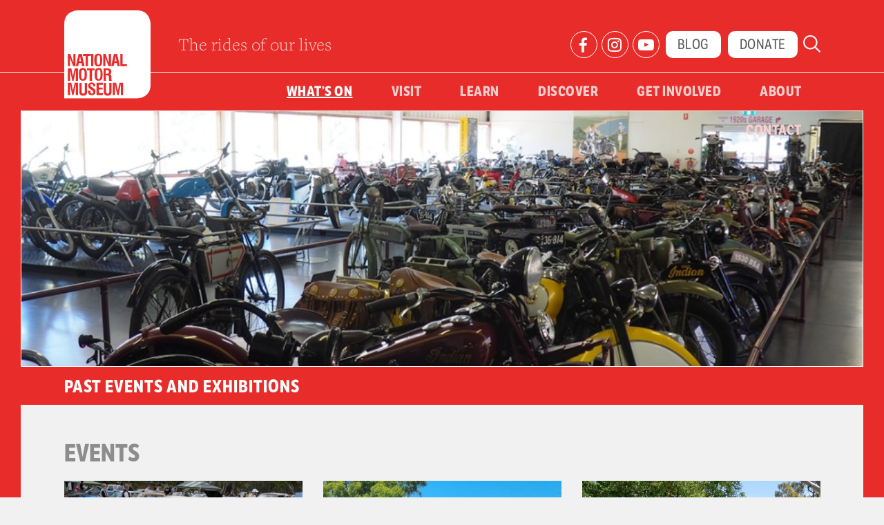

--- FILE ---
content_type: text/html; charset=UTF-8
request_url: https://motor.history.sa.gov.au/past-events-and-exhibitions/
body_size: 60831
content:

<!DOCTYPE html>
<html lang="en-US">
  <head>
    <script src="https://cdn.userway.org/widget.js" data-account="0rSWFIFBea"></script>
    <!-- Google Tag Manager -->
    <script>(function(w,d,s,l,i){w[l]=w[l]||[];w[l].push({'gtm.start':
    new Date().getTime(),event:'gtm.js'});var f=d.getElementsByTagName(s)[0],
    j=d.createElement(s),dl=l!='dataLayer'?'&l='+l:'';j.async=true;j.src=
    'https://www.googletagmanager.com/gtm.js?id='+i+dl;f.parentNode.insertBefore(j,f);
    })(window,document,'script','dataLayer','GTM-KN8DXPW');</script>
    <!-- End Google Tag Manager -->
    <meta charset="UTF-8">
    <meta name="viewport" content="width=device-width, initial-scale=1">
    <link rel="profile" href="http://gmpg.org/xfn/11">
    <script src="https://use.typekit.net/shs1yfe.js"></script>
    <script>try{Typekit.load({ async: true });}catch(e){}</script>
    <link rel="shortcut icon" type="image/png" href="https://motor.history.sa.gov.au/wp-content/themes/history_sa_motor/assets/images/favicon.png"/>
          <title>  Past Events and Exhibitions | National Motor Museum</title>
              <meta property="og:description" content="" />
        <meta property="og:image" content="https://motor.history.sa.gov.au/wp-content/uploads/sites/2/2017/06/P1010021.jpg"/>    <meta property="og:type" content="website"/>
    <meta property="og:site_name" content="National Motor Museum"/>
    <meta property="og:url" content="https://motor.history.sa.gov.au/past-events-and-exhibitions/"/>

    
    <script>
      (function(i,s,o,g,r,a,m){i['GoogleAnalyticsObject']=r;i[r]=i[r]||function(){
      (i[r].q=i[r].q||[]).push(arguments)},i[r].l=1*new Date();a=s.createElement(o),
      m=s.getElementsByTagName(o)[0];a.async=1;a.src=g;m.parentNode.insertBefore(a,m)
      })(window,document,'script','https://www.google-analytics.com/analytics.js','ga');

      ga('create', 'UA-23680524-2', 'auto');
      ga('send', 'pageview');

    </script>

    <meta name='robots' content='max-image-preview:large' />
	<style>img:is([sizes="auto" i], [sizes^="auto," i]) { contain-intrinsic-size: 3000px 1500px }</style>
	<link rel='dns-prefetch' href='//maps.googleapis.com' />
<link rel='stylesheet' id='wp-block-library-css' href='https://motor.history.sa.gov.au/wp-includes/css/dist/block-library/style.min.css?ver=6.8.2' type='text/css' media='all' />
<style id='classic-theme-styles-inline-css' type='text/css'>
/*! This file is auto-generated */
.wp-block-button__link{color:#fff;background-color:#32373c;border-radius:9999px;box-shadow:none;text-decoration:none;padding:calc(.667em + 2px) calc(1.333em + 2px);font-size:1.125em}.wp-block-file__button{background:#32373c;color:#fff;text-decoration:none}
</style>
<link rel='stylesheet' id='awsm-ead-public-css' href='https://motor.history.sa.gov.au/wp-content/plugins/embed-any-document/css/embed-public.min.css?ver=2.7.7' type='text/css' media='all' />
<style id='global-styles-inline-css' type='text/css'>
:root{--wp--preset--aspect-ratio--square: 1;--wp--preset--aspect-ratio--4-3: 4/3;--wp--preset--aspect-ratio--3-4: 3/4;--wp--preset--aspect-ratio--3-2: 3/2;--wp--preset--aspect-ratio--2-3: 2/3;--wp--preset--aspect-ratio--16-9: 16/9;--wp--preset--aspect-ratio--9-16: 9/16;--wp--preset--color--black: #000000;--wp--preset--color--cyan-bluish-gray: #abb8c3;--wp--preset--color--white: #ffffff;--wp--preset--color--pale-pink: #f78da7;--wp--preset--color--vivid-red: #cf2e2e;--wp--preset--color--luminous-vivid-orange: #ff6900;--wp--preset--color--luminous-vivid-amber: #fcb900;--wp--preset--color--light-green-cyan: #7bdcb5;--wp--preset--color--vivid-green-cyan: #00d084;--wp--preset--color--pale-cyan-blue: #8ed1fc;--wp--preset--color--vivid-cyan-blue: #0693e3;--wp--preset--color--vivid-purple: #9b51e0;--wp--preset--gradient--vivid-cyan-blue-to-vivid-purple: linear-gradient(135deg,rgba(6,147,227,1) 0%,rgb(155,81,224) 100%);--wp--preset--gradient--light-green-cyan-to-vivid-green-cyan: linear-gradient(135deg,rgb(122,220,180) 0%,rgb(0,208,130) 100%);--wp--preset--gradient--luminous-vivid-amber-to-luminous-vivid-orange: linear-gradient(135deg,rgba(252,185,0,1) 0%,rgba(255,105,0,1) 100%);--wp--preset--gradient--luminous-vivid-orange-to-vivid-red: linear-gradient(135deg,rgba(255,105,0,1) 0%,rgb(207,46,46) 100%);--wp--preset--gradient--very-light-gray-to-cyan-bluish-gray: linear-gradient(135deg,rgb(238,238,238) 0%,rgb(169,184,195) 100%);--wp--preset--gradient--cool-to-warm-spectrum: linear-gradient(135deg,rgb(74,234,220) 0%,rgb(151,120,209) 20%,rgb(207,42,186) 40%,rgb(238,44,130) 60%,rgb(251,105,98) 80%,rgb(254,248,76) 100%);--wp--preset--gradient--blush-light-purple: linear-gradient(135deg,rgb(255,206,236) 0%,rgb(152,150,240) 100%);--wp--preset--gradient--blush-bordeaux: linear-gradient(135deg,rgb(254,205,165) 0%,rgb(254,45,45) 50%,rgb(107,0,62) 100%);--wp--preset--gradient--luminous-dusk: linear-gradient(135deg,rgb(255,203,112) 0%,rgb(199,81,192) 50%,rgb(65,88,208) 100%);--wp--preset--gradient--pale-ocean: linear-gradient(135deg,rgb(255,245,203) 0%,rgb(182,227,212) 50%,rgb(51,167,181) 100%);--wp--preset--gradient--electric-grass: linear-gradient(135deg,rgb(202,248,128) 0%,rgb(113,206,126) 100%);--wp--preset--gradient--midnight: linear-gradient(135deg,rgb(2,3,129) 0%,rgb(40,116,252) 100%);--wp--preset--font-size--small: 13px;--wp--preset--font-size--medium: 20px;--wp--preset--font-size--large: 36px;--wp--preset--font-size--x-large: 42px;--wp--preset--spacing--20: 0.44rem;--wp--preset--spacing--30: 0.67rem;--wp--preset--spacing--40: 1rem;--wp--preset--spacing--50: 1.5rem;--wp--preset--spacing--60: 2.25rem;--wp--preset--spacing--70: 3.38rem;--wp--preset--spacing--80: 5.06rem;--wp--preset--shadow--natural: 6px 6px 9px rgba(0, 0, 0, 0.2);--wp--preset--shadow--deep: 12px 12px 50px rgba(0, 0, 0, 0.4);--wp--preset--shadow--sharp: 6px 6px 0px rgba(0, 0, 0, 0.2);--wp--preset--shadow--outlined: 6px 6px 0px -3px rgba(255, 255, 255, 1), 6px 6px rgba(0, 0, 0, 1);--wp--preset--shadow--crisp: 6px 6px 0px rgba(0, 0, 0, 1);}:where(.is-layout-flex){gap: 0.5em;}:where(.is-layout-grid){gap: 0.5em;}body .is-layout-flex{display: flex;}.is-layout-flex{flex-wrap: wrap;align-items: center;}.is-layout-flex > :is(*, div){margin: 0;}body .is-layout-grid{display: grid;}.is-layout-grid > :is(*, div){margin: 0;}:where(.wp-block-columns.is-layout-flex){gap: 2em;}:where(.wp-block-columns.is-layout-grid){gap: 2em;}:where(.wp-block-post-template.is-layout-flex){gap: 1.25em;}:where(.wp-block-post-template.is-layout-grid){gap: 1.25em;}.has-black-color{color: var(--wp--preset--color--black) !important;}.has-cyan-bluish-gray-color{color: var(--wp--preset--color--cyan-bluish-gray) !important;}.has-white-color{color: var(--wp--preset--color--white) !important;}.has-pale-pink-color{color: var(--wp--preset--color--pale-pink) !important;}.has-vivid-red-color{color: var(--wp--preset--color--vivid-red) !important;}.has-luminous-vivid-orange-color{color: var(--wp--preset--color--luminous-vivid-orange) !important;}.has-luminous-vivid-amber-color{color: var(--wp--preset--color--luminous-vivid-amber) !important;}.has-light-green-cyan-color{color: var(--wp--preset--color--light-green-cyan) !important;}.has-vivid-green-cyan-color{color: var(--wp--preset--color--vivid-green-cyan) !important;}.has-pale-cyan-blue-color{color: var(--wp--preset--color--pale-cyan-blue) !important;}.has-vivid-cyan-blue-color{color: var(--wp--preset--color--vivid-cyan-blue) !important;}.has-vivid-purple-color{color: var(--wp--preset--color--vivid-purple) !important;}.has-black-background-color{background-color: var(--wp--preset--color--black) !important;}.has-cyan-bluish-gray-background-color{background-color: var(--wp--preset--color--cyan-bluish-gray) !important;}.has-white-background-color{background-color: var(--wp--preset--color--white) !important;}.has-pale-pink-background-color{background-color: var(--wp--preset--color--pale-pink) !important;}.has-vivid-red-background-color{background-color: var(--wp--preset--color--vivid-red) !important;}.has-luminous-vivid-orange-background-color{background-color: var(--wp--preset--color--luminous-vivid-orange) !important;}.has-luminous-vivid-amber-background-color{background-color: var(--wp--preset--color--luminous-vivid-amber) !important;}.has-light-green-cyan-background-color{background-color: var(--wp--preset--color--light-green-cyan) !important;}.has-vivid-green-cyan-background-color{background-color: var(--wp--preset--color--vivid-green-cyan) !important;}.has-pale-cyan-blue-background-color{background-color: var(--wp--preset--color--pale-cyan-blue) !important;}.has-vivid-cyan-blue-background-color{background-color: var(--wp--preset--color--vivid-cyan-blue) !important;}.has-vivid-purple-background-color{background-color: var(--wp--preset--color--vivid-purple) !important;}.has-black-border-color{border-color: var(--wp--preset--color--black) !important;}.has-cyan-bluish-gray-border-color{border-color: var(--wp--preset--color--cyan-bluish-gray) !important;}.has-white-border-color{border-color: var(--wp--preset--color--white) !important;}.has-pale-pink-border-color{border-color: var(--wp--preset--color--pale-pink) !important;}.has-vivid-red-border-color{border-color: var(--wp--preset--color--vivid-red) !important;}.has-luminous-vivid-orange-border-color{border-color: var(--wp--preset--color--luminous-vivid-orange) !important;}.has-luminous-vivid-amber-border-color{border-color: var(--wp--preset--color--luminous-vivid-amber) !important;}.has-light-green-cyan-border-color{border-color: var(--wp--preset--color--light-green-cyan) !important;}.has-vivid-green-cyan-border-color{border-color: var(--wp--preset--color--vivid-green-cyan) !important;}.has-pale-cyan-blue-border-color{border-color: var(--wp--preset--color--pale-cyan-blue) !important;}.has-vivid-cyan-blue-border-color{border-color: var(--wp--preset--color--vivid-cyan-blue) !important;}.has-vivid-purple-border-color{border-color: var(--wp--preset--color--vivid-purple) !important;}.has-vivid-cyan-blue-to-vivid-purple-gradient-background{background: var(--wp--preset--gradient--vivid-cyan-blue-to-vivid-purple) !important;}.has-light-green-cyan-to-vivid-green-cyan-gradient-background{background: var(--wp--preset--gradient--light-green-cyan-to-vivid-green-cyan) !important;}.has-luminous-vivid-amber-to-luminous-vivid-orange-gradient-background{background: var(--wp--preset--gradient--luminous-vivid-amber-to-luminous-vivid-orange) !important;}.has-luminous-vivid-orange-to-vivid-red-gradient-background{background: var(--wp--preset--gradient--luminous-vivid-orange-to-vivid-red) !important;}.has-very-light-gray-to-cyan-bluish-gray-gradient-background{background: var(--wp--preset--gradient--very-light-gray-to-cyan-bluish-gray) !important;}.has-cool-to-warm-spectrum-gradient-background{background: var(--wp--preset--gradient--cool-to-warm-spectrum) !important;}.has-blush-light-purple-gradient-background{background: var(--wp--preset--gradient--blush-light-purple) !important;}.has-blush-bordeaux-gradient-background{background: var(--wp--preset--gradient--blush-bordeaux) !important;}.has-luminous-dusk-gradient-background{background: var(--wp--preset--gradient--luminous-dusk) !important;}.has-pale-ocean-gradient-background{background: var(--wp--preset--gradient--pale-ocean) !important;}.has-electric-grass-gradient-background{background: var(--wp--preset--gradient--electric-grass) !important;}.has-midnight-gradient-background{background: var(--wp--preset--gradient--midnight) !important;}.has-small-font-size{font-size: var(--wp--preset--font-size--small) !important;}.has-medium-font-size{font-size: var(--wp--preset--font-size--medium) !important;}.has-large-font-size{font-size: var(--wp--preset--font-size--large) !important;}.has-x-large-font-size{font-size: var(--wp--preset--font-size--x-large) !important;}
:where(.wp-block-post-template.is-layout-flex){gap: 1.25em;}:where(.wp-block-post-template.is-layout-grid){gap: 1.25em;}
:where(.wp-block-columns.is-layout-flex){gap: 2em;}:where(.wp-block-columns.is-layout-grid){gap: 2em;}
:root :where(.wp-block-pullquote){font-size: 1.5em;line-height: 1.6;}
</style>
<link rel='stylesheet' id='modaal-css' href='https://motor.history.sa.gov.au/wp-content/themes/history_sa_motor/assets/css/modaal.css?ver=6.8.2' type='text/css' media='all' />
<link rel='stylesheet' id='bootstrap-css' href='https://motor.history.sa.gov.au/wp-content/themes/history_sa_motor/assets/css/bootstrap.min.css?ver=6.8.2' type='text/css' media='all' />
<link rel='stylesheet' id='bxslider-css' href='https://motor.history.sa.gov.au/wp-content/themes/history_sa_motor/assets/css/jquery.bxslider.min.css?ver=6.8.2' type='text/css' media='all' />
<link rel='stylesheet' id='fontawesome-css' href='https://motor.history.sa.gov.au/wp-content/themes/history_sa_motor/assets/css/font-awesome.min.css?ver=6.8.2' type='text/css' media='all' />
<link rel='stylesheet' id='style-css' href='https://motor.history.sa.gov.au/wp-content/themes/history_sa_motor/style.css?ver=6.8.2' type='text/css' media='all' />
<link rel='stylesheet' id='wp-pagenavi-css' href='https://motor.history.sa.gov.au/wp-content/plugins/wp-pagenavi/pagenavi-css.css?ver=2.70' type='text/css' media='all' />
<script type="text/javascript" src="https://motor.history.sa.gov.au/wp-includes/js/jquery/jquery.min.js?ver=3.7.1" id="jquery-core-js"></script>
<script type="text/javascript" src="https://motor.history.sa.gov.au/wp-includes/js/jquery/jquery-migrate.min.js?ver=3.4.1" id="jquery-migrate-js"></script>
<script type="text/javascript" id="subscribe_form_script-js-extra">
/* <![CDATA[ */
var recaptchaAjax = {"ajaxurl":"https:\/\/motor.history.sa.gov.au\/wp-admin\/admin-ajax.php"};
/* ]]> */
</script>
<script type="text/javascript" src="https://motor.history.sa.gov.au/wp-content/plugins/htsa-subscribe-form/js/subscribe-form.js?ver=12:39:34" id="subscribe_form_script-js"></script>
<script type="text/javascript" src="https://motor.history.sa.gov.au/wp-content/themes/history_sa_motor/assets/js/bootstrap.min.js?ver=6.8.2" id="bootstrap-js-js"></script>
<script type="text/javascript" src="https://motor.history.sa.gov.au/wp-content/themes/history_sa_motor/assets/js/jquery.bxslider.chrome.min.js?ver=6.8.2" id="bxslider-js-js"></script>
<script type="text/javascript" src="https://motor.history.sa.gov.au/wp-content/themes/history_sa_motor/assets/js/modaal.js?ver=6.8.2" id="modaal-js-js"></script>
<script type="text/javascript" src="https://motor.history.sa.gov.au/wp-content/themes/history_sa_motor/assets/js/motor.js?ver=6.8.2" id="motor-js-js"></script>
<script type="text/javascript" src="https://maps.googleapis.com/maps/api/js?key=AIzaSyDduTYFiAacEtQC9KzmShwpgveM1uuH0Ug&amp;ver=6.8.2" id="googlemap-api-js"></script>
<script type="text/javascript" src="https://motor.history.sa.gov.au/wp-content/themes/history_sa_motor/assets/js/googlemap.js?ver=6.8.2" id="googlemap-js"></script>
<link rel="https://api.w.org/" href="https://motor.history.sa.gov.au/wp-json/" /><link rel="alternate" title="JSON" type="application/json" href="https://motor.history.sa.gov.au/wp-json/wp/v2/pages/169" /><link rel="EditURI" type="application/rsd+xml" title="RSD" href="https://motor.history.sa.gov.au/xmlrpc.php?rsd" />
<meta name="generator" content="WordPress 6.8.2" />
<link rel="canonical" href="https://motor.history.sa.gov.au/past-events-and-exhibitions/" />
<link rel='shortlink' href='https://motor.history.sa.gov.au/?p=169' />
<link rel="alternate" title="oEmbed (JSON)" type="application/json+oembed" href="https://motor.history.sa.gov.au/wp-json/oembed/1.0/embed?url=https%3A%2F%2Fmotor.history.sa.gov.au%2Fpast-events-and-exhibitions%2F" />
<link rel="alternate" title="oEmbed (XML)" type="text/xml+oembed" href="https://motor.history.sa.gov.au/wp-json/oembed/1.0/embed?url=https%3A%2F%2Fmotor.history.sa.gov.au%2Fpast-events-and-exhibitions%2F&#038;format=xml" />
		<style type="text/css" id="wp-custom-css">
			.modaal-container {
  color: #fff !important;
  background: #000 !important;
  font-size: 25px !important;
}
.modaal-inner-wrapper{
	background-color: #000;
}



td, th {
  border: 1px solid #dddddd;
  text-align: left;
  padding: 8px;
}

tr:nth-child(even) {
  background-color: #dddddd;
}

#myInput {
  background-position: 10px 10px;
  background-repeat: no-repeat;
  width: 100%;
  font-size: 16px;
  padding: 12px 20px 12px 40px;
  border: 1px solid #ddd;
  margin-bottom: 12px;
}

#myTable {
  border-collapse: collapse;
  width: 100%;
  border: 1px solid #ddd;
  font-size: 18px;
}
.gform_wrapper.gf_browser_chrome .gfield_time_ampm select {
  max-width:65px !important;
  width:65px !important;
}

/* Subscribe Custom */
.gform_wrapper .gfield_error .gfield_label {
    color: #ffffff !important;
}
.gform_confirmation_message{
	font-size:24px;
	color:#fff;
}

.enews .subscribe-form {
    width: auto;
    margin: auto;
}		</style>
		  </head>
  <body class="wp-singular page-template page-template-past-events-page page-template-past-events-page-php page page-id-169 wp-theme-history_sa_motor" >
    <!-- Google Tag Manager (noscript) -->
    <noscript><iframe src="https://www.googletagmanager.com/ns.html?id=GTM-KN8DXPW"
    height="0" width="0" style="display:none;visibility:hidden"></iframe></noscript>
    <!-- End Google Tag Manager (noscript) -->
    
    <header>
      <div class="header-bg hidden-xs"></div>
      <div class="section-wrapper">
        <div class="container normal">
          <div class="row">
            <div class="col-xs-12 col-sm-5 col-md-5 col-lg-5">
              <a class="logo" href="https://motor.history.sa.gov.au">
                <img src="https://motor.history.sa.gov.au/wp-content/themes/history_sa_motor/assets/images/HT_MotorLogo.svg" alt="National Motor Museum">
              </a>
              <p class="tagline">The rides of our lives</p>
            </div>
            <div class="col-xs-12 col-sm-7 col-md-7 col-lg-7 hidden-xs">
              <div class="row">
                <div class="col-xs-12 sub-items">
                  <div class="social">
                    <div class="menu-social-container"><ul id="menu-social" class="menu"><li id="menu-item-243" class="facebook menu-item menu-item-type-custom menu-item-object-custom menu-item-243"><a target="_blank" href="https://www.facebook.com/NatMotorMuseum">Facebook</a></li>
<li id="menu-item-245" class="instagram menu-item menu-item-type-custom menu-item-object-custom menu-item-245"><a target="_blank" href="https://www.instagram.com/nationalmotormuseumau/">Instagram</a></li>
<li id="menu-item-247" class="youtube menu-item menu-item-type-custom menu-item-object-custom menu-item-247"><a target="_blank" href="https://www.youtube.com/channel/UCw1LXW28uuczAzoj3TwHLdw">Youtube</a></li>
</ul></div>                  </div>
                  <div class="sub-menu">
                    <div class="menu-sub-container"><ul id="menu-sub" class="menu"><li id="menu-item-912" class="menu-item menu-item-type-post_type menu-item-object-page menu-item-912"><a href="https://motor.history.sa.gov.au/blog/">Blog</a></li>
<li id="menu-item-696" class="menu-item menu-item-type-post_type menu-item-object-page menu-item-696"><a href="https://motor.history.sa.gov.au/donate/">Donate</a></li>
</ul></div>                  </div>
                  <div class="toggle-search">
                    <button type="button" class="btn btn-info search" data-toggle="collapse" data-target="#search-form"><img src="https://motor.history.sa.gov.au/wp-content/themes/history_sa_motor/assets/images/search.svg"></button>
                  </div>
                </div>
              </div>
            </div>
            <div class="navbar navbar-inverse navbar-fixed-top hidden-sm hidden-md hidden-lg">
              <div class="container">
                <div class="toggle-search">
                  <button type="button" class="btn btn-info search" data-toggle="collapse" data-target="#search-form"><img src="https://motor.history.sa.gov.au/wp-content/themes/history_sa_motor/assets/images/search.svg"></button>
                </div>
                <div class="navbar-header">
                  <button type="button" class="navbar-toggle" data-toggle="collapse" data-target=".navbar-collapse">
                    <span class="icon-bar"></span>
                    <span class="icon-bar"></span>
                    <span class="icon-bar"></span>
                  </button>
                </div>
              </div>
            </div>
            <div class="collapse navbar-collapse hidden-sm hidden-md hidden-lg">
              <div class="menu-mobile-container"><ul id="menu-mobile" class="menu"><li id="menu-item-218" class="menu-item menu-item-type-post_type menu-item-object-page current-menu-ancestor current-menu-parent current_page_parent current_page_ancestor menu-item-has-children menu-item-218"><a href="https://motor.history.sa.gov.au/what-is-on/">What’s on</a>
<ul class="sub-menu">
	<li id="menu-item-220" class="menu-item menu-item-type-taxonomy menu-item-object-event_categories menu-item-220"><a href="https://motor.history.sa.gov.au/whats-on/events/">Events</a></li>
	<li id="menu-item-221" class="menu-item menu-item-type-taxonomy menu-item-object-event_categories menu-item-221"><a href="https://motor.history.sa.gov.au/whats-on/exhibitions-and-displays/">Exhibitions</a></li>
	<li id="menu-item-219" class="menu-item menu-item-type-post_type menu-item-object-page current-menu-item page_item page-item-169 current_page_item menu-item-219"><a href="https://motor.history.sa.gov.au/past-events-and-exhibitions/" aria-current="page">Past Events and Exhibitions</a></li>
	<li id="menu-item-30182" class="menu-item menu-item-type-post_type menu-item-object-page menu-item-30182"><a href="https://motor.history.sa.gov.au/tours/">Tours</a></li>
	<li id="menu-item-31100" class="menu-item menu-item-type-custom menu-item-object-custom menu-item-31100"><a href="https://motor.history.sa.gov.au/whats-on/vehicle-clubs/">Vehicle Clubs</a></li>
	<li id="menu-item-2929" class="menu-item menu-item-type-post_type menu-item-object-page menu-item-2929"><a href="https://motor.history.sa.gov.au/bay-to-birdwood/">RAA Bay to Birdwood</a></li>
</ul>
</li>
<li id="menu-item-29704" class="menu-item menu-item-type-post_type menu-item-object-page menu-item-has-children menu-item-29704"><a href="https://motor.history.sa.gov.au/visit/">Visit</a>
<ul class="sub-menu">
	<li id="menu-item-31088" class="menu-item menu-item-type-post_type menu-item-object-page menu-item-31088"><a href="https://motor.history.sa.gov.au/visit/facilities/vehicle-clubs/">Vehicle Club Bookings</a></li>
	<li id="menu-item-29755" class="menu-item menu-item-type-post_type menu-item-object-page menu-item-29755"><a href="https://motor.history.sa.gov.au/vehicle-club-booking-enquiry-form/">Vehicle Club Online Booking Form</a></li>
	<li id="menu-item-29754" class="menu-item menu-item-type-post_type menu-item-object-page menu-item-29754"><a href="https://motor.history.sa.gov.au/?page_id=29730">Food Vendor Registration Form</a></li>
	<li id="menu-item-30057" class="menu-item menu-item-type-custom menu-item-object-custom menu-item-30057"><a href="https://motor.history.sa.gov.au/resources/vacation-care-programs/">Vacation care Programs</a></li>
</ul>
</li>
<li id="menu-item-30054" class="menu-item menu-item-type-custom menu-item-object-custom menu-item-30054"><a target="_blank" href="https://education.history.sa.gov.au/">Learn</a></li>
<li id="menu-item-232" class="menu-item menu-item-type-custom menu-item-object-custom menu-item-has-children menu-item-232"><a href="https://motor.history.sa.gov.au/discover">Discover</a>
<ul class="sub-menu">
	<li id="menu-item-632" class="menu-item menu-item-type-post_type menu-item-object-page menu-item-632"><a href="https://motor.history.sa.gov.au/research/">Research</a></li>
	<li id="menu-item-29756" class="menu-item menu-item-type-post_type menu-item-object-page menu-item-29756"><a href="https://motor.history.sa.gov.au/discover/george-brooks-library-and-learning-centre/">George Brooks Library and Learning Centre</a></li>
	<li id="menu-item-29758" class="menu-item menu-item-type-custom menu-item-object-custom menu-item-29758"><a href="https://motor.history.sa.gov.au/discover/collection/">Our Collections</a></li>
	<li id="menu-item-29757" class="menu-item menu-item-type-post_type menu-item-object-page menu-item-29757"><a href="https://motor.history.sa.gov.au/search-vehicles/">Vehicle Registration Database Search</a></li>
</ul>
</li>
<li id="menu-item-233" class="menu-item menu-item-type-post_type menu-item-object-page menu-item-has-children menu-item-233"><a href="https://motor.history.sa.gov.au/get-involved/">Get involved</a>
<ul class="sub-menu">
	<li id="menu-item-881" class="menu-item menu-item-type-post_type menu-item-object-page menu-item-881"><a href="https://motor.history.sa.gov.au/donate/">Make a donation</a></li>
	<li id="menu-item-30493" class="menu-item menu-item-type-custom menu-item-object-custom menu-item-30493"><a href="https://www.history.sa.gov.au/priscilla/">Restore the Priscilla Bus</a></li>
	<li id="menu-item-435" class="menu-item menu-item-type-post_type menu-item-object-page menu-item-435"><a href="https://motor.history.sa.gov.au/get-involved/item-donations/">Item donations</a></li>
	<li id="menu-item-236" class="menu-item menu-item-type-post_type menu-item-object-page menu-item-236"><a href="https://motor.history.sa.gov.au/get-involved/become-a-volunteer/">Become a volunteer</a></li>
	<li id="menu-item-438" class="menu-item menu-item-type-post_type menu-item-object-page menu-item-438"><a href="https://motor.history.sa.gov.au/get-involved/employment/">Employment Opportunities</a></li>
</ul>
</li>
<li id="menu-item-237" class="menu-item menu-item-type-custom menu-item-object-custom menu-item-has-children menu-item-237"><a href="/about">About</a>
<ul class="sub-menu">
	<li id="menu-item-238" class="menu-item menu-item-type-post_type menu-item-object-page menu-item-238"><a href="https://motor.history.sa.gov.au/about/vision-values/">Vision &amp; Values</a></li>
	<li id="menu-item-239" class="menu-item menu-item-type-post_type menu-item-object-page menu-item-239"><a href="https://motor.history.sa.gov.au/about/people/">Strategic Leadership Group</a></li>
	<li id="menu-item-904" class="menu-item menu-item-type-post_type menu-item-object-page menu-item-904"><a href="https://motor.history.sa.gov.au/sponsors/">Sponsors</a></li>
	<li id="menu-item-31314" class="menu-item menu-item-type-custom menu-item-object-custom menu-item-31314"><a href="https://store.history.sa.gov.au/pages/national-motor-museum">NMM Shop</a></li>
</ul>
</li>
<li id="menu-item-240" class="menu-item menu-item-type-post_type menu-item-object-page menu-item-has-children menu-item-240"><a href="https://motor.history.sa.gov.au/contact/">Contact</a>
<ul class="sub-menu">
	<li id="menu-item-905" class="menu-item menu-item-type-post_type menu-item-object-page menu-item-905"><a href="https://motor.history.sa.gov.au/contact/frequently-asked-questions/">FAQs</a></li>
	<li id="menu-item-903" class="menu-item menu-item-type-post_type menu-item-object-page menu-item-903"><a href="https://motor.history.sa.gov.au/contact/curatorial-advice/">Curatorial Advice</a></li>
</ul>
</li>
</ul></div>            </div>
          </div>
          <div class="row hidden-xs">
            <div class="col-xs-12 static">
              <div class="main-menu">
                <div class="menu-main-container"><ul id="menu-main" class="menu"><li id="menu-item-195" class="main-whats-on menu-item menu-item-type-post_type menu-item-object-page current-menu-ancestor current-menu-parent current_page_parent current_page_ancestor menu-item-has-children menu-item-195"><a href="https://motor.history.sa.gov.au/what-is-on/">What’s on</a>
<ul class="sub-menu">
	<li id="menu-item-197" class="menu-item menu-item-type-taxonomy menu-item-object-event_categories menu-item-197"><a href="https://motor.history.sa.gov.au/whats-on/events/">Events</a></li>
	<li id="menu-item-198" class="menu-item menu-item-type-taxonomy menu-item-object-event_categories menu-item-198"><a href="https://motor.history.sa.gov.au/whats-on/exhibitions-and-displays/">Exhibitions and displays</a></li>
	<li id="menu-item-196" class="menu-item menu-item-type-post_type menu-item-object-page current-menu-item page_item page-item-169 current_page_item menu-item-196"><a href="https://motor.history.sa.gov.au/past-events-and-exhibitions/" aria-current="page">Past Events and Exhibitions</a></li>
	<li id="menu-item-30181" class="menu-item menu-item-type-post_type menu-item-object-page menu-item-30181"><a href="https://motor.history.sa.gov.au/tours/">Tours</a></li>
	<li id="menu-item-29889" class="menu-item menu-item-type-custom menu-item-object-custom menu-item-29889"><a href="https://motor.history.sa.gov.au/whats-on/vehicle-clubs/">Vehicle Clubs</a></li>
	<li id="menu-item-29887" class="menu-item menu-item-type-custom menu-item-object-custom menu-item-29887"><a href="https://baytobirdwood.history.sa.gov.au/">RAA Bay to Birdwood</a></li>
</ul>
</li>
<li id="menu-item-29268" class="menu-item menu-item-type-post_type menu-item-object-page menu-item-has-children menu-item-29268"><a href="https://motor.history.sa.gov.au/visit/">Visit</a>
<ul class="sub-menu">
	<li id="menu-item-29460" class="menu-item menu-item-type-post_type menu-item-object-page menu-item-29460"><a href="https://motor.history.sa.gov.au/visit/facilities/vehicle-clubs/">Vehicle Club Bookings</a></li>
	<li id="menu-item-30059" class="menu-item menu-item-type-post_type menu-item-object-page menu-item-30059"><a href="https://motor.history.sa.gov.au/vehicle-club-booking-enquiry-form/">Vehicle Club Online Booking Form</a></li>
	<li id="menu-item-30056" class="menu-item menu-item-type-custom menu-item-object-custom menu-item-30056"><a href="https://motor.history.sa.gov.au/resources/vacation-care-programs/">Vacation Care Programs</a></li>
	<li id="menu-item-31438" class="menu-item menu-item-type-post_type menu-item-object-facilities menu-item-31438"><a href="https://motor.history.sa.gov.au/facilities/shop/">Museum Shop</a></li>
</ul>
</li>
<li id="menu-item-30055" class="menu-item menu-item-type-custom menu-item-object-custom menu-item-30055"><a target="_blank" href="https://education.history.sa.gov.au/">Learn</a></li>
<li id="menu-item-209" class="main-discover menu-item menu-item-type-custom menu-item-object-custom menu-item-has-children menu-item-209"><a target="_blank" href="https://motor.history.sa.gov.au/discover/">Discover</a>
<ul class="sub-menu">
	<li id="menu-item-631" class="menu-item menu-item-type-post_type menu-item-object-page menu-item-631"><a href="https://motor.history.sa.gov.au/research/">Research</a></li>
	<li id="menu-item-2315" class="menu-item menu-item-type-post_type menu-item-object-page menu-item-2315"><a href="https://motor.history.sa.gov.au/discover/george-brooks-library-and-learning-centre/">George Brooks Library and Learning Centre</a></li>
	<li id="menu-item-2316" class="menu-item menu-item-type-post_type menu-item-object-page menu-item-2316"><a href="https://motor.history.sa.gov.au/discover/collection/">Our Collections</a></li>
	<li id="menu-item-30980" class="menu-item menu-item-type-custom menu-item-object-custom menu-item-30980"><a target="_blank" href="https://holdenandme.history.sa.gov.au/">Holden &#038; Me</a></li>
	<li id="menu-item-29158" class="menu-item menu-item-type-post_type menu-item-object-page menu-item-29158"><a href="https://motor.history.sa.gov.au/search-vehicles/">Vehicle Registration Database Search</a></li>
</ul>
</li>
<li id="menu-item-210" class="main-get-involved menu-item menu-item-type-post_type menu-item-object-page menu-item-has-children menu-item-210"><a href="https://motor.history.sa.gov.au/get-involved/">Get involved</a>
<ul class="sub-menu">
	<li id="menu-item-863" class="menu-item menu-item-type-post_type menu-item-object-page menu-item-863"><a href="https://motor.history.sa.gov.au/donate/">Make a donation</a></li>
	<li id="menu-item-30494" class="menu-item menu-item-type-custom menu-item-object-custom menu-item-30494"><a href="https://www.history.sa.gov.au/priscilla/">Restore the Priscilla Bus</a></li>
	<li id="menu-item-434" class="menu-item menu-item-type-post_type menu-item-object-page menu-item-434"><a href="https://motor.history.sa.gov.au/get-involved/item-donations/">Item donations</a></li>
	<li id="menu-item-211" class="menu-item menu-item-type-post_type menu-item-object-page menu-item-211"><a href="https://motor.history.sa.gov.au/get-involved/become-a-volunteer/">Become a volunteer</a></li>
	<li id="menu-item-440" class="menu-item menu-item-type-post_type menu-item-object-page menu-item-440"><a href="https://motor.history.sa.gov.au/get-involved/employment/">Employment Opportunities</a></li>
</ul>
</li>
<li id="menu-item-29708" class="menu-item menu-item-type-post_type menu-item-object-page menu-item-has-children menu-item-29708"><a href="https://motor.history.sa.gov.au/about/">About</a>
<ul class="sub-menu">
	<li id="menu-item-216" class="menu-item menu-item-type-post_type menu-item-object-page menu-item-216"><a href="https://motor.history.sa.gov.au/about/vision-values/">Vision &amp; Values</a></li>
	<li id="menu-item-215" class="menu-item menu-item-type-post_type menu-item-object-page menu-item-215"><a href="https://motor.history.sa.gov.au/about/people/">Strategic Leadership Group</a></li>
	<li id="menu-item-652" class="menu-item menu-item-type-post_type menu-item-object-page menu-item-652"><a href="https://motor.history.sa.gov.au/sponsors/">Sponsors</a></li>
</ul>
</li>
<li id="menu-item-217" class="main-contact menu-item menu-item-type-post_type menu-item-object-page menu-item-has-children menu-item-217"><a href="https://motor.history.sa.gov.au/contact/">Contact</a>
<ul class="sub-menu">
	<li id="menu-item-551" class="menu-item menu-item-type-post_type menu-item-object-page menu-item-551"><a href="https://motor.history.sa.gov.au/contact/frequently-asked-questions/">FAQs</a></li>
	<li id="menu-item-817" class="menu-item menu-item-type-post_type menu-item-object-page menu-item-817"><a href="https://motor.history.sa.gov.au/contact/curatorial-advice/">Curatorial Advice</a></li>
</ul>
</li>
</ul></div>              </div>
            </div>
          </div>
        </div>
      </div>

      <div class="container flick">
        <div class="row">
          <div class="col-xs-12">
            <h1><a href="https://motor.history.sa.gov.au" rel="Home">National Motor Museum</a></h1>
            <div class="navbar navbar-inverse navbar-fixed-top">
              <div class="toggle-search">
                <button type="button" class="btn btn-info search" data-toggle="collapse" data-target="#search-form"><img src="https://motor.history.sa.gov.au/wp-content/themes/history_sa_motor/assets/images/search.svg"></button>
              </div>
              <div class="flick-navbar hidden-xs">
                <button type="button" class="navbar-toggle" data-toggle="collapse" data-target=".navbar-collapse">
                  <span class="icon-bar"></span>
                  <span class="icon-bar"></span>
                  <span class="icon-bar"></span>
                </button>
              </div>
              <div class="navbar-header hidden-sm hidden-md hidden-lg">
                <button type="button" class="navbar-toggle" data-toggle="collapse" data-target=".navbar-collapse">
                  <span class="icon-bar"></span>
                  <span class="icon-bar"></span>
                  <span class="icon-bar"></span>
                </button>
              </div>
            </div>
          </div>
        </div>
      </div>
    </header>


    <div class="featured_image">
        <img src="https://motor.history.sa.gov.au/wp-content/uploads/sites/2/2017/06/P1010021-1320x400.jpg" alt="">
  </div>
  
  <div class="page-heading">
    <div class="container">
      <div class="row">
        <div class="col-xs-12">
          <h1>Past Events and Exhibitions</h1>
        </div>
      </div>
    </div>
  </div>


  <div class="container">
    <div class="row">
      <div class="col-xs-12">
        <h2 class="row-heading inline">Events</h2>
      </div>
    </div>
    <div class="row">
          <div class="whats-on box col-xs-12 col-sm-4 violet">
  <a class="readmore img-zoom" href="https://motor.history.sa.gov.au/events/all-japan-day-classic/">
      <img src="https://motor.history.sa.gov.au/wp-content/uploads/sites/2/2023/11/MG-Banner-500x400.png" alt="">
  <div class="inner">
    <h2>All Japan Day Classic</h2>
        <div class="date">
      30 November 2025    </div>
    <div class="arrow-wrapper"><img class="arrow" src="https://motor.history.sa.gov.au/wp-content/themes/history_sa_motor/assets/images/arrow-red.svg">Read More</div>
  </div>
  </a>
</div>          <div class="whats-on box col-xs-12 col-sm-4 violet">
  <a class="readmore img-zoom" href="https://motor.history.sa.gov.au/events/velocette-owners-club-of-australia-national-rally/">
      <img src="https://motor.history.sa.gov.au/wp-content/uploads/sites/2/2025/08/Image-Page-500x400.png" alt="">
  <div class="inner">
    <h2>Velocette National Rally</h2>
        <div class="date">
      06 November 2025    </div>
    <div class="arrow-wrapper"><img class="arrow" src="https://motor.history.sa.gov.au/wp-content/themes/history_sa_motor/assets/images/arrow-red.svg">Read More</div>
  </div>
  </a>
</div>          <div class="whats-on box col-xs-12 col-sm-4 violet">
  <a class="readmore img-zoom" href="https://motor.history.sa.gov.au/events/minis-at-the-mill-2022/">
      <img src="https://motor.history.sa.gov.au/wp-content/uploads/sites/2/2022/08/2371038-500x400.jpg" alt="">
  <div class="inner">
    <h2>Minis at the Mill 2025</h2>
        <div class="date">
      02 November 2025    </div>
    <div class="arrow-wrapper"><img class="arrow" src="https://motor.history.sa.gov.au/wp-content/themes/history_sa_motor/assets/images/arrow-red.svg">Read More</div>
  </div>
  </a>
</div>          <div class="whats-on box col-xs-12 col-sm-4 violet">
  <a class="readmore img-zoom" href="https://motor.history.sa.gov.au/events/blumberg-to-birdwood-and-the-steps-inbetween/">
      <img src="https://motor.history.sa.gov.au/wp-content/uploads/sites/2/2025/03/user_crop_Blumberg-Birdwood-Old_Birdwood_023-500x400.jpg" alt="">
  <div class="inner">
    <h2>Blumberg to Birdwood and the Steps Inbetween</h2>
        <div class="date">
      28 September - 26 October 2025    </div>
    <div class="arrow-wrapper"><img class="arrow" src="https://motor.history.sa.gov.au/wp-content/themes/history_sa_motor/assets/images/arrow-red.svg">Read More</div>
  </div>
  </a>
</div>          <div class="whats-on box col-xs-12 col-sm-4 violet">
  <a class="readmore img-zoom" href="https://motor.history.sa.gov.au/events/hk-ht-hg-nationals-2025/">
      <img src="https://motor.history.sa.gov.au/wp-content/uploads/sites/2/2025/06/Image-Page-6-500x400.png" alt="">
  <div class="inner">
    <h2>HK HT HG Nationals 2025</h2>
        <div class="date">
      25 October 2025    </div>
    <div class="arrow-wrapper"><img class="arrow" src="https://motor.history.sa.gov.au/wp-content/themes/history_sa_motor/assets/images/arrow-red.svg">Read More</div>
  </div>
  </a>
</div>          <div class="whats-on box col-xs-12 col-sm-4 violet">
  <a class="readmore img-zoom" href="https://motor.history.sa.gov.au/events/bay-to-birdwood-2022/">
      <img src="https://motor.history.sa.gov.au/wp-content/uploads/sites/2/2025/08/RAA-x-BTB-1725x1725-1-500x400.jpg" alt="">
  <div class="inner">
    <h2>RAA Bay to Birdwood 2025</h2>
        <div class="date">
      19 October 2025    </div>
    <div class="arrow-wrapper"><img class="arrow" src="https://motor.history.sa.gov.au/wp-content/themes/history_sa_motor/assets/images/arrow-red.svg">Read More</div>
  </div>
  </a>
</div>          <div class="whats-on box col-xs-12 col-sm-4 violet">
  <a class="readmore img-zoom" href="https://motor.history.sa.gov.au/events/garage-girls-theatre-performance/">
      <img src="https://motor.history.sa.gov.au/wp-content/uploads/sites/2/2025/06/Garage-Girls-4-Credit_-Darren-Gill-500x400.jpg" alt="">
  <div class="inner">
    <h2>Garage Girls &#8211; Theatre Performance</h2>
        <div class="date">
      26 July 2025    </div>
    <div class="arrow-wrapper"><img class="arrow" src="https://motor.history.sa.gov.au/wp-content/themes/history_sa_motor/assets/images/arrow-red.svg">Read More</div>
  </div>
  </a>
</div>          <div class="whats-on box col-xs-12 col-sm-4 violet">
  <a class="readmore img-zoom" href="https://motor.history.sa.gov.au/events/learn-with-bricks-lego-car-robotics/">
  <div class="sticker"><p>Family Pick</p></div>    <img src="https://motor.history.sa.gov.au/wp-content/uploads/sites/2/2025/06/STEM-logo.avif" alt="">
  <div class="inner">
    <h2>Learn with Bricks &#8211; Lego Car Robotics</h2>
        <div class="date">
      15 July 2025    </div>
    <div class="arrow-wrapper"><img class="arrow" src="https://motor.history.sa.gov.au/wp-content/themes/history_sa_motor/assets/images/arrow-red.svg">Read More</div>
  </div>
  </a>
</div>          <div class="whats-on box col-xs-12 col-sm-4 violet">
  <a class="readmore img-zoom" href="https://motor.history.sa.gov.au/events/southern-cross-cannonball-2025-classic/">
      <img src="https://motor.history.sa.gov.au/wp-content/uploads/sites/2/2021/12/Banner-Page-6-500x400.png" alt="">
  <div class="inner">
    <h2>Southern Cross Cannonball Classic 2025</h2>
        <div class="date">
      22 May 2025    </div>
    <div class="arrow-wrapper"><img class="arrow" src="https://motor.history.sa.gov.au/wp-content/themes/history_sa_motor/assets/images/arrow-red.svg">Read More</div>
  </div>
  </a>
</div>          <div class="whats-on box col-xs-12 col-sm-4 violet">
  <a class="readmore img-zoom" href="https://motor.history.sa.gov.au/events/duncan-fraser-and-ford-motor-company-south-australian-heritage-bus-tour/">
      <img src="https://motor.history.sa.gov.au/wp-content/uploads/sites/2/2025/03/Duncan-and-Fraser_Falcon_XM_dash__1_-500x400.jpg" alt="">
  <div class="inner">
    <h2>Duncan &amp; Fraser and Ford Motor Company South Australian Heritage Bus Tour</h2>
        <div class="date">
      18 May 2025    </div>
    <div class="arrow-wrapper"><img class="arrow" src="https://motor.history.sa.gov.au/wp-content/themes/history_sa_motor/assets/images/arrow-red.svg">Read More</div>
  </div>
  </a>
</div>          <div class="whats-on box col-xs-12 col-sm-4 violet">
  <a class="readmore img-zoom" href="https://motor.history.sa.gov.au/events/birdwood-farm-day/">
      <img src="https://motor.history.sa.gov.au/wp-content/uploads/sites/2/2025/03/Farm-Day-2023-Credit-Birdwood-Primary-School-500x400.jpg" alt="">
  <div class="inner">
    <h2>Birdwood Farm Day</h2>
        <div class="date">
      18 May 2025    </div>
    <div class="arrow-wrapper"><img class="arrow" src="https://motor.history.sa.gov.au/wp-content/themes/history_sa_motor/assets/images/arrow-red.svg">Read More</div>
  </div>
  </a>
</div>          <div class="whats-on box col-xs-12 col-sm-4 violet">
  <a class="readmore img-zoom" href="https://motor.history.sa.gov.au/events/chrysler-heritage-bus-tour-3/">
      <img src="https://motor.history.sa.gov.au/wp-content/uploads/sites/2/2025/03/Chrysler-Heritage-Bus-Tour-500x400.jpg" alt="">
  <div class="inner">
    <h2>Chrysler Heritage Bus Tour</h2>
        <div class="date">
      04 May 2025    </div>
    <div class="arrow-wrapper"><img class="arrow" src="https://motor.history.sa.gov.au/wp-content/themes/history_sa_motor/assets/images/arrow-red.svg">Read More</div>
  </div>
  </a>
</div>          <div class="whats-on box col-xs-12 col-sm-4 violet">
  <a class="readmore img-zoom" href="https://motor.history.sa.gov.au/events/jaguar-national-rally-display-day/">
      <img src="https://motor.history.sa.gov.au/wp-content/uploads/sites/2/2018/02/JBC-image-500x400.png" alt="">
  <div class="inner">
    <h2>Just British Car Club Picnic</h2>
        <div class="date">
      27 April 2025    </div>
    <div class="arrow-wrapper"><img class="arrow" src="https://motor.history.sa.gov.au/wp-content/themes/history_sa_motor/assets/images/arrow-red.svg">Read More</div>
  </div>
  </a>
</div>        </div>
  </div>



<script>
jQuery(window).on("load", function() {
  var maxHeight = 0;
  jQuery('.whats-on.box .inner').each(function() {
    maxHeight = maxHeight > jQuery(this).height() ? maxHeight : jQuery(this).height();
  });

  jQuery('.whats-on.box .inner').each(function() {
    jQuery(this).height(maxHeight);
  });
});
</script>



  <div class="sub-footer">
    <div class="container">
      <div class="row">
        <div class="col-xs-12">
          <a class="logo" href="https://motor.history.sa.gov.au">
            <img src="https://motor.history.sa.gov.au/wp-content/themes/history_sa_motor/assets/images/HT_MotorLogo.svg" alt="National Motor Museum">
          </a>
          <div class="office-hours">
            <img class="icon" src="https://motor.history.sa.gov.au/wp-content/themes/history_sa_motor/assets/images/location-icon-white.svg" />
            <h2>Shannon Street, Birdwood, 5234</h2>			<div class="textwidget"><p>Museum open daily 10 am – 5 pm</p>
<p>Closed Christmas Day and days of catastrophic fire danger.</p>
</div>
		          </div>
        </div>
        <!--div class="col-sm-12 col-md-3">
          <span class="btn-info">Free entry</span>
        </div-->
      </div>
      <div class="row">
        <div class="col-xs-12">
          <div class="separator"></div>
        </div>
      </div>
      <div class="row">
        <div class="col-xs-12 col-sm-12 col-md-8 ig-feed"><h2>What&#8217;s happening on @NationalMotorMuseum</h2></div>
        <div  class="col-xs-12 col-md-4 col-lg-4">

                                                          <ul class="page-links">
                                      <li>
                      <a href="https://motor.history.sa.gov.au/visit/">
                        <img src="https://motor.history.sa.gov.au/wp-content/themes/history_sa_motor/assets/images/arrow-white.svg" alt="arrow">
                        Visit                      </a>
                    </li>
                                      <li>
                      <a href="https://motor.history.sa.gov.au/what-is-on/">
                        <img src="https://motor.history.sa.gov.au/wp-content/themes/history_sa_motor/assets/images/arrow-white.svg" alt="arrow">
                        What&#8217;s on                      </a>
                    </li>
                                    </ul>
                                        
          <div class="donate">
            <p>Help us do more</p>
            <a class="read-more" href="https://motor.history.sa.gov.au/donate">Donate</a>
          </div>

          <div class="social">
            <div class="menu-social-container"><ul id="menu-social-1" class="menu"><li class="facebook menu-item menu-item-type-custom menu-item-object-custom menu-item-243"><a target="_blank" href="https://www.facebook.com/NatMotorMuseum">Facebook</a></li>
<li class="instagram menu-item menu-item-type-custom menu-item-object-custom menu-item-245"><a target="_blank" href="https://www.instagram.com/nationalmotormuseumau/">Instagram</a></li>
<li class="youtube menu-item menu-item-type-custom menu-item-object-custom menu-item-247"><a target="_blank" href="https://www.youtube.com/channel/UCw1LXW28uuczAzoj3TwHLdw">Youtube</a></li>
</ul></div>          </div>
        </div>
      </div>
    </div>
  </div>

  <footer>
    <div class="container">
      <div class="row">
        <div class="col-xs-12 footer-logos">
          			<div class="textwidget"><p><a title="Government of South Australia" href="https://www.sa.gov.au/" target="_blank" rel="noopener"><img decoding="async" class="gsa" src="/wp-content/themes/history_sa_museum/assets/images/gsa-logo.png" alt="Government of South Australia" /></a><a title="History Trust of South Australia" href="https://www.history.sa.gov.au/" target="_blank" rel="noopener"><img decoding="async" class="gsa" src="/wp-content/themes/history_sa_museum/assets/images/history-sa-logo.svg" alt="History Trust of South Australia" /></a><a title="Migration Museum" href="https://migration.history.sa.gov.au/" target="_blank" rel="noopener"><img decoding="async" src="/wp-content/themes/history_sa_museum/assets/images/HT_MigrationLogo.svg" alt="Migration Museum" /></a><a title="National Motor Museum" href="https://motor.history.sa.gov.au/" target="_blank" rel="noopener"><img decoding="async" src="/wp-content/themes/history_sa_museum/assets/images/HT_MotorLogo.svg" alt="National Motor Museum" /></a><a title="South Australian Maritime Museum" href="https://maritime.history.sa.gov.au/" target="_blank" rel="noopener"><img decoding="async" class="ms" src="/wp-content/themes/history_sa_museum/assets/images/HT_MaritimeLogo.svg" alt="South Australian Maritime Museum" /></a><a title="The Centre of Democracy" href="https://www.centreofdemocracy.sa.gov.au/" target="_blank" rel="noopener"><br />
<img decoding="async" src="/wp-content/themes/history_sa_museum/assets/images/HT_CODLogo.svg" alt="The Centre of Democracy" /></a><a title="Bay to Birdwood" href="https://baytobirdwood.history.sa.gov.au/" target="_blank" rel="noopener"><br />
<img decoding="async" src="/wp-content/themes/history_sa_museum/assets/images/btb-raa-logo-200.png" alt="Bay to Birdwood" /></a><a title="History Festival" href="https://festival.history.sa.gov.au/" target="_blank" rel="noopener"><br />
<img decoding="async" src="/wp-content/themes/history_sa_museum/assets/images/HT_History_Festival.png" alt="History Festival" /></a></p>
</div>
		        </div>
      </div>
      <div class="row">
        <div class="col-sm-12 col-sm-12 col-md-7 col-lg-7">
          <div class="heading">
            The History Trust of South Australia is an agency of the Government of South Australia
          </div>
        </div>
        <div class="col-sm-12 col-sm-12 col-md-5 col-lg-5 disclaimer">
          <div class="footer-menu">
            <div class="menu-footer-links-container"><ul id="menu-footer-links" class="menu"><li id="menu-item-251" class="menu-item menu-item-type-post_type menu-item-object-page menu-item-251"><a href="https://motor.history.sa.gov.au/disclaimer/">Disclaimer</a></li>
<li id="menu-item-252" class="menu-item menu-item-type-post_type menu-item-object-page menu-item-252"><a href="https://motor.history.sa.gov.au/privacy/">Privacy</a></li>
<li id="menu-item-250" class="menu-item menu-item-type-post_type menu-item-object-page menu-item-250"><a href="https://motor.history.sa.gov.au/accessibility/">Accessibility</a></li>
</ul></div>          </div>
          <a href="https://creativecommons.org/licenses/by/4.0/" target="_blank" title="Read more about Creative Commons"><img class="a-icons" alt="accessibility info" src="https://motor.history.sa.gov.au/wp-content/themes/history_sa_motor/assets/images/ai-cc.png" /></a>
          <a href="https://creativecommons.org/licenses/by/4.0/" target="_blank" title="Read more about Creative Commons"><img class="a-icons" alt="accessibility info" src="https://motor.history.sa.gov.au/wp-content/themes/history_sa_motor/assets/images/ai-2.png" /></a>
          <a href="https://creativecommons.org/licenses/by/4.0/" target="_blank" title="Read more about Creative Commons"><img class="a-icons" alt="accessibility info" src="https://motor.history.sa.gov.au/wp-content/themes/history_sa_motor/assets/images/ai-3.png" /></a>
        </div>
      </div>
    </div>
  </footer>

  <div class="fullscreen-overflow search">
    <div class="flick-header">
      <div class="container">
        <div class="row">
          <div class="col-xs-12">
            <h2><a href="https://motor.history.sa.gov.au">National Motor Museum</a></h2>
            <div class="toggle-search">
              <button type="button" class="btn btn-info search" data-toggle="collapse" data-target="#search-form"><img src="https://motor.history.sa.gov.au/wp-content/themes/history_sa_motor/assets/images/cross.svg"></button>
            </div>
          </div>
        </div>
      </div>
    </div>
    <div class="overflow-content">
      <div class="container">
        <div class="row">
          <div class="col-xs-12">
            <div id="search-form">
              <h3>Enter your search term</h3>   
              <form role="search" method="get" class="search-form" action="https://motor.history.sa.gov.au/">
  <label>
    <input type="search" class="search-field" value="" name="s" title="Search for:" />
  </label>
  <input type="submit" class="search-submit" value="Search" />
</form>
            </div>
          </div>
        </div>
      </div>
    </div>
  </div>

  <div class="fullscreen-overflow menu">
    <div class="flick-header">
      <div class="container">
        <div class="row">
          <div class="col-xs-12">
            <h2><a href="https://motor.history.sa.gov.au">National Motor Museum</a></h2>
            <!--div class="sub-menu">< ?php wp_nav_menu( array( 'theme_location' => 'sub' ) ); ?></div-->
            <div class="flick-navbar">
              <button type="button" class="navbar-toggle"><img src="https://motor.history.sa.gov.au/wp-content/themes/history_sa_motor/assets/images/cross-white.svg"></button>
            </div>
          </div>
        </div>
      </div>
    </div>
    <div class="overflow-content">
      <div class="container">
        <div class="row">
          <div class="hidden-xs col-sm-12">
            <div class="main-menu">
              <div class="menu-main-container"><ul id="menu-main-1" class="menu"><li class="main-whats-on menu-item menu-item-type-post_type menu-item-object-page current-menu-ancestor current-menu-parent current_page_parent current_page_ancestor menu-item-has-children menu-item-195"><a href="https://motor.history.sa.gov.au/what-is-on/">What’s on</a>
<ul class="sub-menu">
	<li class="menu-item menu-item-type-taxonomy menu-item-object-event_categories menu-item-197"><a href="https://motor.history.sa.gov.au/whats-on/events/">Events</a></li>
	<li class="menu-item menu-item-type-taxonomy menu-item-object-event_categories menu-item-198"><a href="https://motor.history.sa.gov.au/whats-on/exhibitions-and-displays/">Exhibitions and displays</a></li>
	<li class="menu-item menu-item-type-post_type menu-item-object-page current-menu-item page_item page-item-169 current_page_item menu-item-196"><a href="https://motor.history.sa.gov.au/past-events-and-exhibitions/" aria-current="page">Past Events and Exhibitions</a></li>
	<li class="menu-item menu-item-type-post_type menu-item-object-page menu-item-30181"><a href="https://motor.history.sa.gov.au/tours/">Tours</a></li>
	<li class="menu-item menu-item-type-custom menu-item-object-custom menu-item-29889"><a href="https://motor.history.sa.gov.au/whats-on/vehicle-clubs/">Vehicle Clubs</a></li>
	<li class="menu-item menu-item-type-custom menu-item-object-custom menu-item-29887"><a href="https://baytobirdwood.history.sa.gov.au/">RAA Bay to Birdwood</a></li>
</ul>
</li>
<li class="menu-item menu-item-type-post_type menu-item-object-page menu-item-has-children menu-item-29268"><a href="https://motor.history.sa.gov.au/visit/">Visit</a>
<ul class="sub-menu">
	<li class="menu-item menu-item-type-post_type menu-item-object-page menu-item-29460"><a href="https://motor.history.sa.gov.au/visit/facilities/vehicle-clubs/">Vehicle Club Bookings</a></li>
	<li class="menu-item menu-item-type-post_type menu-item-object-page menu-item-30059"><a href="https://motor.history.sa.gov.au/vehicle-club-booking-enquiry-form/">Vehicle Club Online Booking Form</a></li>
	<li class="menu-item menu-item-type-custom menu-item-object-custom menu-item-30056"><a href="https://motor.history.sa.gov.au/resources/vacation-care-programs/">Vacation Care Programs</a></li>
	<li class="menu-item menu-item-type-post_type menu-item-object-facilities menu-item-31438"><a href="https://motor.history.sa.gov.au/facilities/shop/">Museum Shop</a></li>
</ul>
</li>
<li class="menu-item menu-item-type-custom menu-item-object-custom menu-item-30055"><a target="_blank" href="https://education.history.sa.gov.au/">Learn</a></li>
<li class="main-discover menu-item menu-item-type-custom menu-item-object-custom menu-item-has-children menu-item-209"><a target="_blank" href="https://motor.history.sa.gov.au/discover/">Discover</a>
<ul class="sub-menu">
	<li class="menu-item menu-item-type-post_type menu-item-object-page menu-item-631"><a href="https://motor.history.sa.gov.au/research/">Research</a></li>
	<li class="menu-item menu-item-type-post_type menu-item-object-page menu-item-2315"><a href="https://motor.history.sa.gov.au/discover/george-brooks-library-and-learning-centre/">George Brooks Library and Learning Centre</a></li>
	<li class="menu-item menu-item-type-post_type menu-item-object-page menu-item-2316"><a href="https://motor.history.sa.gov.au/discover/collection/">Our Collections</a></li>
	<li class="menu-item menu-item-type-custom menu-item-object-custom menu-item-30980"><a target="_blank" href="https://holdenandme.history.sa.gov.au/">Holden &#038; Me</a></li>
	<li class="menu-item menu-item-type-post_type menu-item-object-page menu-item-29158"><a href="https://motor.history.sa.gov.au/search-vehicles/">Vehicle Registration Database Search</a></li>
</ul>
</li>
<li class="main-get-involved menu-item menu-item-type-post_type menu-item-object-page menu-item-has-children menu-item-210"><a href="https://motor.history.sa.gov.au/get-involved/">Get involved</a>
<ul class="sub-menu">
	<li class="menu-item menu-item-type-post_type menu-item-object-page menu-item-863"><a href="https://motor.history.sa.gov.au/donate/">Make a donation</a></li>
	<li class="menu-item menu-item-type-custom menu-item-object-custom menu-item-30494"><a href="https://www.history.sa.gov.au/priscilla/">Restore the Priscilla Bus</a></li>
	<li class="menu-item menu-item-type-post_type menu-item-object-page menu-item-434"><a href="https://motor.history.sa.gov.au/get-involved/item-donations/">Item donations</a></li>
	<li class="menu-item menu-item-type-post_type menu-item-object-page menu-item-211"><a href="https://motor.history.sa.gov.au/get-involved/become-a-volunteer/">Become a volunteer</a></li>
	<li class="menu-item menu-item-type-post_type menu-item-object-page menu-item-440"><a href="https://motor.history.sa.gov.au/get-involved/employment/">Employment Opportunities</a></li>
</ul>
</li>
<li class="menu-item menu-item-type-post_type menu-item-object-page menu-item-has-children menu-item-29708"><a href="https://motor.history.sa.gov.au/about/">About</a>
<ul class="sub-menu">
	<li class="menu-item menu-item-type-post_type menu-item-object-page menu-item-216"><a href="https://motor.history.sa.gov.au/about/vision-values/">Vision &amp; Values</a></li>
	<li class="menu-item menu-item-type-post_type menu-item-object-page menu-item-215"><a href="https://motor.history.sa.gov.au/about/people/">Strategic Leadership Group</a></li>
	<li class="menu-item menu-item-type-post_type menu-item-object-page menu-item-652"><a href="https://motor.history.sa.gov.au/sponsors/">Sponsors</a></li>
</ul>
</li>
<li class="main-contact menu-item menu-item-type-post_type menu-item-object-page menu-item-has-children menu-item-217"><a href="https://motor.history.sa.gov.au/contact/">Contact</a>
<ul class="sub-menu">
	<li class="menu-item menu-item-type-post_type menu-item-object-page menu-item-551"><a href="https://motor.history.sa.gov.au/contact/frequently-asked-questions/">FAQs</a></li>
	<li class="menu-item menu-item-type-post_type menu-item-object-page menu-item-817"><a href="https://motor.history.sa.gov.au/contact/curatorial-advice/">Curatorial Advice</a></li>
</ul>
</li>
</ul></div>            </div>
          </div>
        </div>
      </div>
    </div>
  </div>
  <script type="speculationrules">
{"prefetch":[{"source":"document","where":{"and":[{"href_matches":"\/*"},{"not":{"href_matches":["\/wp-*.php","\/wp-admin\/*","\/wp-content\/uploads\/sites\/2\/*","\/wp-content\/*","\/wp-content\/plugins\/*","\/wp-content\/themes\/history_sa_motor\/*","\/*\\?(.+)"]}},{"not":{"selector_matches":"a[rel~=\"nofollow\"]"}},{"not":{"selector_matches":".no-prefetch, .no-prefetch a"}}]},"eagerness":"conservative"}]}
</script>
<script type="text/javascript" src="https://motor.history.sa.gov.au/wp-content/plugins/embed-any-document/js/pdfobject.min.js?ver=2.7.7" id="awsm-ead-pdf-object-js"></script>
<script type="text/javascript" id="awsm-ead-public-js-extra">
/* <![CDATA[ */
var eadPublic = [];
/* ]]> */
</script>
<script type="text/javascript" src="https://motor.history.sa.gov.au/wp-content/plugins/embed-any-document/js/embed-public.min.js?ver=2.7.7" id="awsm-ead-public-js"></script>
  </body>
</html>


--- FILE ---
content_type: image/svg+xml
request_url: https://motor.history.sa.gov.au/wp-content/themes/history_sa_motor/assets/images/cross.svg
body_size: 962
content:
<?xml version="1.0" encoding="utf-8"?>
<!-- Generator: Adobe Illustrator 21.1.0, SVG Export Plug-In . SVG Version: 6.00 Build 0)  -->
<svg version="1.1" id="Layer_1" xmlns="http://www.w3.org/2000/svg" xmlns:xlink="http://www.w3.org/1999/xlink" x="0px" y="0px"
	 viewBox="0 0 42.8 42.8" style="enable-background:new 0 0 42.8 42.8;" xml:space="preserve">
<style type="text/css">
	.st0{fill:#E82C2A;}
</style>
<g transform="translate(0,-952.36218)">
	<path class="st0" d="M0.9,994.3c1.2,1.2,3.1,1.2,4.2,0L21.4,978l16.3,16.3c1.2,1.2,3.1,1.2,4.2,0c1.2-1.2,1.2-3.1,0-4.2l-16.3-16.3
		l16.3-16.3c1.2-1.2,1.2-3.1,0-4.2c-1.2-1.2-3.1-1.2-4.2,0l-16.3,16.3L5.1,953.2c-1.2-1.2-3.1-1.2-4.2,0c-1.2,1.2-1.2,3.1,0,4.2
		l16.3,16.3L0.9,990C-0.3,991.2-0.3,993.1,0.9,994.3z"/>
</g>
</svg>


--- FILE ---
content_type: image/svg+xml
request_url: https://motor.history.sa.gov.au/wp-content/themes/history_sa_motor/assets/images/arrow-white.svg
body_size: 1072
content:
<?xml version="1.0" encoding="utf-8"?>
<!-- Generator: Adobe Illustrator 20.1.0, SVG Export Plug-In . SVG Version: 6.00 Build 0)  -->
<svg version="1.1" id="Layer_1" xmlns="http://www.w3.org/2000/svg" xmlns:xlink="http://www.w3.org/1999/xlink" x="0px" y="0px"
	 viewBox="0 0 14.2 12.4" style="enable-background:new 0 0 14.2 12.4;" xml:space="preserve">
<style type="text/css">
	.st0{clip-path:url(#SVGID_2_);fill:#FFFFFF;}
</style>
<g>
	<g>
		<defs>
			<rect id="SVGID_1_" width="14.2" height="12.4"/>
		</defs>
		<clipPath id="SVGID_2_">
			<use xlink:href="#SVGID_1_"  style="overflow:visible;"/>
		</clipPath>
		<path class="st0" d="M14.2,6.2c0-0.2-0.1-0.5-0.3-0.6L9,0.3C8.7,0,8-0.1,7.7,0.2c-0.4,0.3-0.4,1,0,1.4l3.5,3.7H0.9
			C0.4,5.3,0,5.7,0,6.2s0.4,0.9,0.9,0.9h10.2l-3.5,3.7c-0.3,0.3-0.4,1,0,1.4c0.4,0.3,1,0.2,1.4-0.1l5-5.3
			C14.1,6.6,14.2,6.4,14.2,6.2"/>
	</g>
</g>
</svg>


--- FILE ---
content_type: text/plain
request_url: https://www.google-analytics.com/j/collect?v=1&_v=j102&a=557324860&t=pageview&_s=1&dl=https%3A%2F%2Fmotor.history.sa.gov.au%2Fpast-events-and-exhibitions%2F&ul=en-us%40posix&dt=Past%20Events%20and%20Exhibitions%20%7C%20National%20Motor%20Museum&sr=1280x720&vp=1280x720&_u=IEBAAEABAAAAACAAI~&jid=1802494568&gjid=1534433570&cid=1168877113.1768610378&tid=UA-23680524-2&_gid=2056568012.1768610378&_r=1&_slc=1&z=1679703835
body_size: -453
content:
2,cG-BRCRRNVZ3V

--- FILE ---
content_type: image/svg+xml
request_url: https://motor.history.sa.gov.au/wp-content/themes/history_sa_motor/assets/images/arrow-red.svg
body_size: 1005
content:
<?xml version="1.0" encoding="utf-8"?>
<!-- Generator: Adobe Illustrator 20.1.0, SVG Export Plug-In . SVG Version: 6.00 Build 0)  -->
<svg version="1.1" id="Layer_1" xmlns="http://www.w3.org/2000/svg" xmlns:xlink="http://www.w3.org/1999/xlink" x="0px" y="0px"
	 viewBox="0 0 14.2 12.4" style="enable-background:new 0 0 14.2 12.4;" xml:space="preserve">
<style type="text/css">
	.st0{clip-path:url(#SVGID_2_);fill:#D9232E;}
</style>
<g>
	<g>
		<defs>
			<rect id="SVGID_1_" width="14.2" height="12.4"/>
		</defs>
		<clipPath id="SVGID_2_">
			<use xlink:href="#SVGID_1_"  style="overflow:visible;"/>
		</clipPath>
		<path class="st0" d="M14.2,6.2c0-0.2-0.1-0.5-0.3-0.6L9,0.3C8.7,0,8-0.1,7.7,0.2c-0.4,0.3-0.4,1,0,1.4l3.5,3.7H0.9
			C0.4,5.3,0,5.7,0,6.2s0.4,0.9,0.9,0.9h10.2l-3.5,3.7c-0.3,0.3-0.4,1,0,1.4c0.4,0.3,1,0.2,1.4-0.1l5-5.3
			C14.1,6.6,14.2,6.4,14.2,6.2"/>
	</g>
</g>
</svg>


--- FILE ---
content_type: image/svg+xml
request_url: https://motor.history.sa.gov.au/wp-content/themes/history_sa_motor/assets/images/HT_MotorLogo.svg
body_size: 1725
content:
<?xml version="1.0" encoding="utf-8"?>
<!-- Generator: Adobe Illustrator 21.1.0, SVG Export Plug-In . SVG Version: 6.00 Build 0)  -->
<svg version="1.1" id="Layer_1" xmlns="http://www.w3.org/2000/svg" xmlns:xlink="http://www.w3.org/1999/xlink" x="0px" y="0px"
	 viewBox="0 0 46.2 47.4" style="enable-background:new 0 0 46.2 47.4;" xml:space="preserve">
<style type="text/css">
	.st0{fill:#FFFFFF;}
	.st1{font-family:'ArialMT';}
	.st2{font-size:8.7792px;}
	.st3{fill:#E82C2A;}
</style>
<polygon class="st0" points="33.4,31 34.7,31 36.4,35.6 36.3,31 37.5,31 37.5,37.5 36.2,37.5 34.5,33 34.6,37.5 33.4,37.5 "/>
<g>
	<path class="st0" d="M38.9,0H7.3C7.3,0,0,0,0,7.3v40h38.9c0,0,7.3,0,7.3-7.3V7.3C46.2,7.3,46.2,0,38.9,0"/>
</g>
<text transform="matrix(1 0 0 1 1.8109 21.4714)" class="st0 st1 st2"> </text>
<text transform="matrix(1 0 0 1 34.2499 29.2581)" class="st0 st1 st2"> </text>
<text transform="matrix(1 0 0 1 1.8109 37.0452)" class="st0 st1 st2"> </text>
<text transform="matrix(1 0 0 1 26.2963 37.0452)" class="st0 st1 st2"> </text>
<text transform="matrix(1 0 0 1 1.8109 44.8318)" class="st0 st1 st2"> </text>
<polygon class="st3" points="1.9,23.4 3.2,23.4 4.9,28.1 4.9,23.4 6,23.4 6,30 4.8,30 3,25.4 3.1,30 1.9,30 "/>
<path class="st3" d="M9,27.4l-0.5-2.8L8,27.4H9z M7.7,23.4h1.7l1.5,6.6H9.5l-0.3-1.7H7.8L7.5,30H6.2L7.7,23.4z"/>
<polygon class="st3" points="11.5,24.5 10.1,24.5 10.1,23.4 14.2,23.4 14.2,24.5 12.7,24.5 12.7,30 11.5,30 "/>
<rect x="14.4" y="23.4" class="st3" width="1.2" height="6.6"/>
<g>
	<path class="st3" d="M18.3,29.2c0.8,0,0.9-0.8,0.9-2.5s0-2.5-0.9-2.5s-0.9,0.8-0.9,2.5C17.4,28.5,17.4,29.2,18.3,29.2 M16.5,24.1
		c0.4-0.6,0.9-0.8,1.7-0.8s1.3,0.2,1.7,0.8c0.3,0.5,0.4,1.3,0.4,2.6c0,1.3-0.1,2.2-0.4,2.6c-0.4,0.6-0.9,0.8-1.7,0.8
		s-1.3-0.2-1.7-0.8c-0.3-0.5-0.4-1.3-0.4-2.6S16.2,24.6,16.5,24.1"/>
</g>
<polygon class="st3" points="20.9,23.4 22.1,23.4 23.8,28.1 23.8,23.4 25,23.4 25,30 23.7,30 22,25.4 22,30 20.9,30 "/>
<path class="st3" d="M28,27.4l-0.5-2.8L27,27.4H28z M26.6,23.4h1.7l1.5,6.6h-1.3l-0.3-1.7h-1.4L26.4,30h-1.3L26.6,23.4z"/>
<polygon class="st3" points="30,23.4 31.2,23.4 31.2,28.9 33.5,28.9 33.5,30 30,30 "/>
<polygon class="st3" points="1.9,31.2 3.8,31.2 4.7,35.4 5.6,31.2 7.4,31.2 7.4,37.8 6.2,37.8 6.3,31.9 5,37.8 4.3,37.8 3.1,31.9 
	3.1,37.8 1.9,37.8 "/>
<g>
	<path class="st3" d="M10,36.9c0.8,0,0.9-0.8,0.9-2.5s0-2.5-0.9-2.5s-0.9,0.8-0.9,2.5C9.1,36.2,9.1,36.9,10,36.9 M8.2,31.8
		C8.6,31.2,9.1,31,10,31s1.3,0.2,1.7,0.8c0.3,0.5,0.4,1.3,0.4,2.6S12,36.6,11.7,37c-0.4,0.6-0.9,0.8-1.7,0.8S8.7,37.6,8.3,37
		c-0.3-0.5-0.4-1.3-0.4-2.6C7.8,33.2,7.9,32.3,8.2,31.8"/>
</g>
<polygon class="st3" points="13.6,32.2 12.2,32.2 12.2,31.2 16.3,31.2 16.3,32.2 14.9,32.2 14.9,37.8 13.6,37.8 "/>
<g>
	<path class="st3" d="M18.5,36.9c0.8,0,0.9-0.8,0.9-2.5s0-2.5-0.9-2.5s-0.9,0.8-0.9,2.5C17.6,36.2,17.6,36.9,18.5,36.9 M16.7,31.8
		c0.4-0.6,0.9-0.8,1.7-0.8s1.3,0.2,1.7,0.8c0.3,0.5,0.4,1.3,0.4,2.6s-0.1,2.2-0.4,2.6c-0.4,0.6-0.9,0.8-1.7,0.8s-1.3-0.2-1.7-0.8
		c-0.3-0.5-0.4-1.3-0.4-2.6C16.3,33.2,16.4,32.3,16.7,31.8"/>
	<path class="st3" d="M23,34c0.7,0,0.9-0.2,0.9-1c0-0.7-0.3-0.9-1.1-0.9h-0.6V34H23z M21.1,31.2h2.2c1.3,0,1.9,0.5,1.9,1.7
		c0,0.9-0.3,1.4-0.9,1.4c0.9,0.2,0.9,0.7,0.9,1.6v0.9c0,0.4,0.1,0.7,0.3,1H24c-0.1-0.3-0.1-0.6-0.1-1v-0.7v-0.2c0-0.9-0.4-1-1.2-1
		h-0.4v2.9h-1.2C21.1,37.8,21.1,31.2,21.1,31.2z"/>
</g>
<polygon class="st3" points="1.9,38.9 3.8,38.9 4.7,43.2 5.6,38.9 7.4,38.9 7.4,45.5 6.2,45.5 6.3,39.6 5,45.5 4.3,45.5 3.1,39.6 
	3.1,45.5 1.9,45.5 "/>
<g>
	<path class="st3" d="M9.3,38.9v4.5c0,0.9,0.1,1.3,0.9,1.3c0.7,0,0.8-0.4,0.8-1.3V39h1.2v4.6c0,0.6,0,1.1-0.3,1.5
		c-0.4,0.5-0.9,0.7-1.7,0.7c-1.6,0-2.1-0.6-2.1-2.2V39L9.3,38.9L9.3,38.9z"/>
	<path class="st3" d="M14,43.2v0.4c0,0.7,0.1,1.1,0.7,1.1c0.5,0,0.8-0.3,0.8-0.8s-0.2-0.7-0.8-1.1l-0.6-0.4
		c-0.8-0.6-1.3-0.9-1.3-1.9c0-1.1,0.7-1.8,1.9-1.8s1.9,0.7,1.9,1.9c0,0.1,0,0.2,0,0.2h-1.2v-0.2c0-0.7-0.2-1-0.8-1
		c-0.4,0-0.6,0.2-0.6,0.7c0,0.4,0.3,0.6,0.8,0.9l0.7,0.5c0.9,0.6,1.2,1,1.2,2c0,1.2-0.7,1.9-2,1.9s-2-0.7-2-2.1c0-0.1,0-0.3,0-0.4
		L14,43.2L14,43.2z"/>
</g>
<polygon class="st3" points="17.3,38.9 20.7,38.9 20.7,40 18.5,40 18.5,41.5 20.5,41.5 20.5,42.5 18.5,42.5 18.5,44.4 20.7,44.4 
	20.7,45.5 17.3,45.5 "/>
<g>
	<path class="st3" d="M22.4,38.9v4.5c0,0.9,0.1,1.3,0.9,1.3c0.7,0,0.8-0.4,0.8-1.3V39h1.2v4.6c0,0.6,0,1.1-0.3,1.5
		c-0.4,0.5-0.9,0.7-1.7,0.7c-1.6,0-2.1-0.6-2.1-2.2V39L22.4,38.9L22.4,38.9z"/>
</g>
<polygon class="st3" points="26,38.9 27.8,38.9 28.7,43.2 29.6,38.9 31.5,38.9 31.5,45.5 30.3,45.5 30.3,39.6 29.1,45.5 28.4,45.5 
	27.1,39.6 27.2,45.5 26,45.5 "/>
</svg>


--- FILE ---
content_type: image/svg+xml
request_url: https://motor.history.sa.gov.au/wp-content/themes/history_sa_museum/assets/images/HT_MaritimeLogo.svg
body_size: 1760
content:
<?xml version="1.0" encoding="utf-8"?>
<!-- Generator: Adobe Illustrator 21.0.2, SVG Export Plug-In . SVG Version: 6.00 Build 0)  -->
<svg version="1.1" id="Layer_1" xmlns="http://www.w3.org/2000/svg" xmlns:xlink="http://www.w3.org/1999/xlink" x="0px" y="0px"
	 viewBox="0 0 46.2 47.4" style="enable-background:new 0 0 46.2 47.4;" xml:space="preserve">
<style type="text/css">
	.st0{fill:#0088CE;}
	.st1{fill:#FFFFFF;}
</style>
<g>
	<path class="st0" d="M38.9,0H7.3C7.3,0,0,0,0,7.4v40l38.9,0c0,0,7.3,0,7.3-7.3V7.4C46.2,7.4,46.2,0,38.9,0"/>
	<path class="st1" d="M3,20.1v0.4c0,0.7,0.1,1.1,0.7,1.1c0.5,0,0.8-0.3,0.8-0.8c0-0.5-0.2-0.7-0.8-1.1l-0.6-0.4
		c-0.8-0.6-1.3-0.9-1.3-1.9c0-1.1,0.7-1.8,1.9-1.8c1.2,0,1.9,0.7,1.9,1.9c0,0.1,0,0.2,0,0.2H4.4v-0.2c0-0.7-0.2-1-0.8-1
		c-0.4,0-0.6,0.2-0.6,0.7c0,0.4,0.3,0.6,0.8,0.9l0.7,0.5c0.9,0.6,1.2,1,1.2,2c0,1.2-0.7,1.9-2,1.9c-1.3,0-2-0.7-2-2.1
		c0-0.1,0-0.3,0-0.4H3z"/>
	<path class="st1" d="M8.3,21.5c0.8,0,0.9-0.8,0.9-2.5c0-1.7,0-2.5-0.9-2.5s-0.9,0.8-0.9,2.5C7.4,20.8,7.4,21.5,8.3,21.5 M6.5,16.4
		c0.4-0.6,0.9-0.8,1.7-0.8s1.3,0.2,1.7,0.8c0.3,0.5,0.4,1.3,0.4,2.6c0,1.3-0.1,2.2-0.4,2.6c-0.4,0.6-0.9,0.8-1.7,0.8
		s-1.3-0.2-1.7-0.8c-0.3-0.5-0.4-1.3-0.4-2.6C6.1,17.8,6.2,16.9,6.5,16.4"/>
	<path class="st1" d="M12,15.8v4.5c0,0.9,0.1,1.3,0.9,1.3c0.7,0,0.8-0.4,0.8-1.3v-4.4h1.2v4.6c0,0.6,0,1.1-0.3,1.5
		c-0.4,0.5-0.9,0.7-1.7,0.7c-1.6,0-2.1-0.6-2.1-2.2v-4.6H12z"/>
</g>
<polygon class="st1" points="16.5,16.9 15.1,16.9 15.1,15.8 19.1,15.8 19.1,16.9 17.7,16.9 17.7,22.4 16.5,22.4 "/>
<polygon class="st1" points="19.3,15.8 20.6,15.8 20.6,18.4 22.2,18.4 22.2,15.8 23.5,15.8 23.5,22.4 22.2,22.4 22.2,19.4 
	20.6,19.4 20.6,22.4 19.3,22.4 "/>
<path class="st1" d="M4.3,27.4l-0.5-2.8l-0.5,2.8H4.3z M2.9,23.5h1.7l1.5,6.6H4.8l-0.3-1.7H3l-0.3,1.7H1.4L2.9,23.5z"/>
<g>
	<path class="st1" d="M7.5,23.5v4.5c0,0.9,0.1,1.3,0.9,1.3c0.7,0,0.8-0.4,0.8-1.3v-4.4h1.2V28c0,0.6,0,1.1-0.3,1.5
		c-0.4,0.5-0.9,0.7-1.7,0.7c-1.6,0-2.1-0.6-2.1-2.2v-4.6H7.5z"/>
	<path class="st1" d="M12.2,27.8v0.4c0,0.7,0.1,1.1,0.7,1.1c0.5,0,0.8-0.3,0.8-0.8c0-0.5-0.2-0.7-0.8-1.1L12.3,27
		C11.4,26.4,11,26,11,25.1c0-1.1,0.7-1.8,1.9-1.8c1.2,0,1.9,0.7,1.9,1.9c0,0.1,0,0.2,0,0.2h-1.2v-0.2c0-0.7-0.2-1-0.8-1
		c-0.4,0-0.6,0.2-0.6,0.7c0,0.4,0.3,0.6,0.8,0.9l0.7,0.5c0.9,0.6,1.2,1,1.2,2c0,1.2-0.7,1.9-2,1.9c-1.3,0-2-0.7-2-2.1
		c0-0.1,0-0.3,0-0.4H12.2z"/>
</g>
<polygon class="st1" points="16.4,24.6 15,24.6 15,23.5 19.1,23.5 19.1,24.6 17.6,24.6 17.6,30.1 16.4,30.1 "/>
<g>
	<path class="st1" d="M21.2,26.3c0.7,0,0.9-0.2,0.9-1c0-0.7-0.3-0.9-1.1-0.9h-0.6v1.9H21.2z M19.3,23.5h2.2c1.3,0,1.9,0.5,1.9,1.7
		c0,0.9-0.3,1.4-0.9,1.4c0.9,0.2,0.9,0.7,0.9,1.6l0,0.9c0,0.4,0.1,0.7,0.3,1h-1.5c-0.1-0.3-0.1-0.6-0.1-1l0-0.7v-0.2
		c0-0.9-0.4-1-1.2-1h-0.4v2.9h-1.2V23.5z"/>
</g>
<path class="st1" d="M26.5,27.4l-0.5-2.8l-0.5,2.8H26.5z M25.1,23.5h1.7l1.5,6.6H27l-0.3-1.7h-1.4l-0.3,1.7h-1.3L25.1,23.5z"/>
<polygon class="st1" points="28.5,23.5 29.7,23.5 29.7,29 32,29 32,30.1 28.5,30.1 "/>
<rect x="32.3" y="23.5" class="st1" width="1.2" height="6.6"/>
<path class="st1" d="M36.5,27.4L36,24.7l-0.5,2.8H36.5z M35.2,23.5h1.7l1.5,6.6H37l-0.3-1.7h-1.4l-0.3,1.7h-1.3L35.2,23.5z"/>
<polygon class="st1" points="38.5,23.5 39.8,23.5 41.5,28.1 41.5,23.5 42.6,23.5 42.6,30.1 41.4,30.1 39.7,25.5 39.7,30.1 
	38.5,30.1 "/>
<polygon class="st1" points="1.9,31.2 3.8,31.2 4.7,35.5 5.6,31.2 7.4,31.2 7.4,37.8 6.3,37.8 6.3,31.9 5.1,37.8 4.3,37.8 3.1,31.9 
	3.1,37.8 1.9,37.8 "/>
<path class="st1" d="M10.5,35.1l-0.5-2.8l-0.5,2.8H10.5z M9.1,31.2h1.7l1.5,6.6H11l-0.3-1.7H9.2l-0.3,1.7H7.6L9.1,31.2z"/>
<g>
	<path class="st1" d="M14.4,34c0.7,0,0.9-0.2,0.9-1c0-0.7-0.3-0.9-1.1-0.9h-0.6V34H14.4z M12.5,31.2h2.2c1.3,0,1.9,0.5,1.9,1.7
		c0,0.9-0.3,1.4-0.9,1.4c0.9,0.2,0.9,0.7,0.9,1.6l0,0.9c0,0.4,0.1,0.7,0.3,1h-1.5c-0.1-0.3-0.1-0.6-0.1-1l0-0.7v-0.2
		c0-0.9-0.4-1-1.2-1h-0.4v2.9h-1.2V31.2z"/>
</g>
<rect x="17.1" y="31.2" class="st1" width="1.2" height="6.6"/>
<polygon class="st1" points="20,32.3 18.6,32.3 18.6,31.2 22.6,31.2 22.6,32.3 21.2,32.3 21.2,37.8 20,37.8 "/>
<rect x="22.9" y="31.2" class="st1" width="1.2" height="6.6"/>
<polygon class="st1" points="24.7,31.2 26.6,31.2 27.5,35.5 28.4,31.2 30.3,31.2 30.3,37.8 29.1,37.8 29.1,31.9 27.9,37.8 
	27.1,37.8 25.9,31.9 25.9,37.8 24.7,37.8 "/>
<polygon class="st1" points="30.7,31.2 34.1,31.2 34.1,32.3 31.9,32.3 31.9,33.8 33.9,33.8 33.9,34.9 31.9,34.9 31.9,36.7 
	34.1,36.7 34.1,37.8 30.7,37.8 "/>
<polygon class="st1" points="1.9,38.9 3.8,38.9 4.7,43.2 5.6,38.9 7.4,38.9 7.4,45.5 6.3,45.5 6.3,39.7 5.1,45.5 4.3,45.5 3.1,39.7 
	3.1,45.5 1.9,45.5 "/>
<g>
	<path class="st1" d="M9.1,38.9v4.5c0,0.9,0.1,1.3,0.9,1.3c0.7,0,0.8-0.4,0.8-1.3v-4.4H12v4.6c0,0.6,0,1.1-0.3,1.5
		c-0.4,0.5-0.9,0.7-1.7,0.7c-1.6,0-2.1-0.6-2.1-2.2v-4.6H9.1z"/>
	<path class="st1" d="M13.7,43.2v0.4c0,0.7,0.1,1.1,0.7,1.1c0.5,0,0.8-0.3,0.8-0.8c0-0.5-0.2-0.7-0.8-1.1l-0.6-0.4
		c-0.8-0.6-1.3-0.9-1.3-1.9c0-1.1,0.7-1.8,1.9-1.8c1.2,0,1.9,0.7,1.9,1.9c0,0.1,0,0.2,0,0.2h-1.2v-0.2c0-0.7-0.2-1-0.8-1
		c-0.4,0-0.6,0.2-0.6,0.7c0,0.4,0.3,0.6,0.8,0.9l0.7,0.5c0.9,0.6,1.2,1,1.2,2c0,1.2-0.7,1.9-2,1.9c-1.3,0-2-0.7-2-2.1
		c0-0.1,0-0.3,0-0.4H13.7z"/>
</g>
<polygon class="st1" points="17,38.9 20.4,38.9 20.4,40 18.2,40 18.2,41.5 20.2,41.5 20.2,42.6 18.2,42.6 18.2,44.4 20.4,44.4 
	20.4,45.5 17,45.5 "/>
<g>
	<path class="st1" d="M22,38.9v4.5c0,0.9,0.1,1.3,0.9,1.3c0.7,0,0.8-0.4,0.8-1.3v-4.4h1.2v4.6c0,0.6,0,1.1-0.3,1.5
		c-0.4,0.5-0.9,0.7-1.7,0.7c-1.6,0-2.1-0.6-2.1-2.2v-4.6H22z"/>
</g>
<polygon class="st1" points="25.5,38.9 27.3,38.9 28.2,43.2 29.1,38.9 31,38.9 31,45.5 29.8,45.5 29.8,39.7 28.6,45.5 27.8,45.5 
	26.6,39.7 26.6,45.5 25.5,45.5 "/>
</svg>


--- FILE ---
content_type: application/javascript
request_url: https://motor.history.sa.gov.au/wp-content/themes/history_sa_motor/assets/js/motor.js?ver=6.8.2
body_size: 1028
content:
jQuery(document).ready(function($){

  $('.bxslider').bxSlider({
    controls: false,
    auto: true,
    autoStart: true,
    autoHover: true,
    pause: 8000
  });

  $('#menu-mobile li ul').hide();
  if ($('#menu-mobile li.menu-item-has-children').length > 0) {
    $('#menu-mobile li.menu-item-has-children').click(function () {
      $(this).toggleClass('toggled').siblings().removeClass('toggled');
    });
  }

  $(window).scroll(function() {    
    var scroll = $(window).scrollTop();
    if (scroll >= 140) {
        $("header").addClass("sticky");
    } else{
    	$("header").removeClass("sticky");
    }
  });

  $('.toggle-search .search').click(function() {
    $('.fullscreen-overflow.search').slideToggle(500);
    $('body').toggleClass('fixed');
	}); 

  $('.flick-navbar .navbar-toggle').click(function() {
    $('.fullscreen-overflow.menu').slideToggle(500);
    $('body').toggleClass('fixed');
  });

  $(".normal .main-menu ul li ul.sub-menu").hover(function(){
     $(this).closest('li.menu-item-has-children').addClass("rollover");
    }, function(){
      $(this).closest('li.menu-item-has-children').removeClass("rollover");
    }
  ); 

  $('.normal .main-menu ul li').find('ul.sub-menu').wrap('<div class="submenu-container" />');

  $(".navbar-toggle").click(function(){
    $(this).toggleClass("open");
  });

  $('a[href*="#"]:not([href="#"])').click(function() {
    var offset = -75;
    if (location.pathname.replace(/^\//,'') == this.pathname.replace(/^\//,'') && location.hostname == this.hostname) {
      var target = $(this.hash);
      target = target.length ? target : $('[name=' + this.hash.slice(1) +']');
      if (target.length) {
        $('html, body').animate({
          scrollTop: target.offset().top + offset
        }, 1000);
        return false;
      }
    }
  });

  $('.main-menu li.menu-item-has-children a').focus( function () {
    $(this).siblings('.submenu-container').addClass('focused');
  }).blur(function(){
    $(this).siblings('.submenu-container').removeClass('focused');
  });
  $('.sub-menu li a').focus( function () {
    $(this).parents('.submenu-container').addClass('focused');
  }).blur(function(){
    $(this).parents('.submenu-container').removeClass('focused');
  });

  $('.social ul.menu li.facebook a').on('click', function() {
    ga('send', 'event', 'Visit our facebook page', 'click', 'Facebook');
  });
  $('.social ul.menu li.twitter a').on('click', function() {
    ga('send', 'event', 'Visit our twitter page', 'click', 'Twitter');
  });
  $('.social ul.menu li.instagram a').on('click', function() {
    ga('send', 'event', 'Visit our instagram page', 'click', 'Instagram');
  });
  $('.social ul.menu li.flickr a').on('click', function() {
    ga('send', 'event', 'Visit our flickr page', 'click', 'Flickr');
  });
  $('.social ul.menu li.youtube a').on('click', function() {
    ga('send', 'event', 'Visit our youtube channel', 'click', 'Youtube');
  });

});
